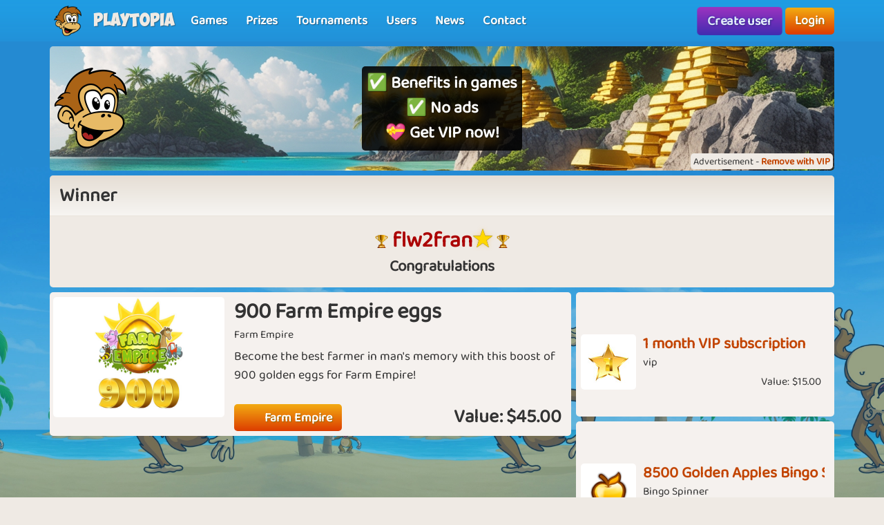

--- FILE ---
content_type: text/html; charset=UTF-8
request_url: https://www.playtopia.com/prizes/32253
body_size: 7099
content:
<!DOCTYPE html>
<html lang="en-US" theme="monkey">
<head>
    <meta charset="utf-8">
    <meta http-equiv="X-UA-Compatible" content="IE=edge,chrome=1">
    <title>Win 900 Farm Empire eggs at Playtopia</title>
    <meta name="description" content="Become the best farmer in man's memory with this boost of 900 golden eggs for Farm Empire!">
    <meta name="viewport" content="width=device-width, initial-scale=1.0, maximum-scale=1.0">
    <meta name="mobile-web-app-capable" content="yes">
    <meta name="apple-mobile-web-app-status-bar-style" content="black-translucent">
            <link rel="canonical" href="https://www.playtopia.com/prizes/32253">
            <link rel="manifest" href="/manifest.webmanifest">
    <link rel="apple-touch-icon" href="/apple-touch-icon.png">
    <link rel="stylesheet" href="/assets/fontawesome/css/fontawesome.min.css">
    <link rel="stylesheet" href="/assets/fontawesome/css/solid.min.css">
    <link rel="stylesheet" href="/assets/css/bootstrap-select.min.css?v=1.13.12"/>
    <link rel="stylesheet" href="/assets/css/jquery.datetimepicker.min.css?v=2.5.201"/>
    <link rel="stylesheet" href="/assets/trumbowyg_2_31/ui/trumbowyg.min.css"/>
    <link rel="stylesheet" href="/assets/trumbowyg_2_31/plugins/table/ui/trumbowyg.table.min.css"/>
    <link rel="stylesheet" href="/assets/trumbowyg_2_31/plugins/giphy/ui/trumbowyg.giphy.min.css"/>
    <link rel="stylesheet" href="/assets/trumbowyg_2_31/plugins/emoji/ui/trumbowyg.emoji.min.css"/>
    <link rel="stylesheet" href="/assets/trumbowyg_2_31/plugins/colors/ui/trumbowyg.colors.min.css"/>
    <link rel="stylesheet" href="/dist/css/build.css?v=2273477774">
    <script src="/assets/js/jquery-3.7.1.min.js"></script>
    <script src="/assets/js/strophe.min.js?v=1.24"></script>
    <script src="/assets/trumbowyg_2_31/trumbowyg.min.js"></script>
    <script src="/assets/trumbowyg_2_31/langs/da.min.js"></script>
    <script src="/assets/trumbowyg_2_31/langs/de.min.js"></script>
    <script src="/assets/trumbowyg_2_31/langs/nl.min.js"></script>
    <script src="/assets/trumbowyg_2_31/langs/fr.min.js"></script>
    <script src="/assets/trumbowyg_2_31/plugins/history/trumbowyg.history.min.js"></script>
    <script src="/assets/trumbowyg_2_31/plugins/fontfamily/trumbowyg.fontfamily.min.js"></script>
    <script src="/assets/trumbowyg_2_31/plugins/emoji/trumbowyg.emoji.min.js"></script>
    <script src="/assets/trumbowyg_2_31/plugins/colors/trumbowyg.colors.min.js"></script>
    <script src="/assets/trumbowyg_2_31/plugins/giphy/trumbowyg.giphy.min.js"></script>
    <script src="/assets/trumbowyg_2_31/plugins/pasteembed/trumbowyg.pasteembed.min.js"></script>
    <script src="/assets/trumbowyg_2_31/plugins/pasteimage/trumbowyg.pasteimage.min.js"></script>
    <script src="/assets/trumbowyg_2_31/plugins/noembed/trumbowyg.noembed.min.js"></script>
    <script src="/assets/trumbowyg_2_31/plugins/resizimg/trumbowyg.resizimg.min.js"></script>
    <script src="/assets/trumbowyg_2_31/plugins/table/trumbowyg.table.min.js"></script>
    <script src="/assets/trumbowyg_2_31/plugins/upload/trumbowyg.upload.min.js"></script>
    <script src="/assets/trumbowyg_2_31/plugins/history/trumbowyg.history.min.js"></script>
    <script src="/assets/js/jquery.datetimepicker.min.js?v=2.5.20"></script>
    <script src="/assets/js/jquery-resizable.min.js?v=0.35"></script>
    <script src="/assets/js/bootstrap.bundle.min.js?v=4.4.1"></script>
    <script src="/assets/js/bootstrap-select.min.js?v=1.13.12"></script>
    <script src="/assets/js/dropzone.min.js"></script>
    <script async src="//apis.google.com/js/platform.js"></script>
    <script async src="//accounts.google.com/gsi/client"></script>
    <script src="/dist/js/build.js?v=2273477774"></script>
<script async src="https://securepubads.g.doubleclick.net/tag/js/gpt.js"></script>
<script>
    window.googletag = window.googletag || {cmd: []};
</script>                <script async src="https://www.googletagmanager.com/gtag/js?id=UA-223153720-1"></script>
        <script>
            window.dataLayer = window.dataLayer || [];

            function gtag() {
                dataLayer.push(arguments);
            }

            gtag('js', new Date());
            gtag('config', 'UA-223153720-1');
        </script>
        <script>
        var app = new Playtopia({"domain":"playtopia.com","fbId":"432529015118004","googleId":"383182916079-8rtvmql3l3d9bt9835iccd9ess8mb36e.apps.googleusercontent.com","profileBaseLink":"\/users","gameBaseLink":"\/games","locale":"en-US","currency":"USD","moderators":["midnattsola","Nelly","carrom","Nellie"],"staff":["Aicha"],"translate":{"new":"New","seconds":"seconds","minute":"minute","minutes":"minutes","hour":"hour","hours":"hours","day":"day","days":"days","yes":"Yes","delete":"Delete","cancel":"Cancel","reload":"Reload","wait":"Wait","ended":"Ended","force_reload_title":"We have updated our system!","force_reload_message":"So you have to reload the browser, or wait for the timer to run out, which will force reload the browser.","network_disconnected":"Network disconnected","are_you_sure":"Are you sure ?","are_you_sure_you_want_to_delete":"Are you sure you want to delete?","you_have_been_muted":"You have been muted","you_have_been_muted_description":"Remember to speak nicely to others, we are all human beings with real feelings, just like you are.","has_been_muted":"Has been muted","has_been_banned":"Has been banned","game_rating_received_modal_header":"Vote received","game_rating_received_modal_body":"Thank you for your vote"},"stdError":{"title":"Error","body":"An unexpected error has occurred... Try again!"},"ejabberd_hostname":"ejabberd-prod.playtopia.org","chat_host":"chat-prod.playtopia.org","stripePublicKey":"pk_live_NfXc4I9tsrz3v8THvsND5ymM","language_code":"US","version":"2273477774","serverTime":1769637082085,"specs":{"browserId":"chrome","browserName":"Google Chrome","browserVersion":131,"browserMinimumVersion":140,"browserFullVersion":"131.0.0.0","browserIsMobile":0,"osName":"Mac OS X","osRoot":"osx","osId":"osx"},"mode":"","isFocused":true});
        addEventListener('DOMContentLoaded', function () {
            app.init();
        });
                addEventListener('beforeinstallprompt', (e) => {
            e.preventDefault();
        });
            </script>
    <script type="application/ld+json">
[{
    "@context": "https://schema.org",
    "@graph": [{
        "@type": "WebApplication",
        "name": "playtopia.com",
        "url": "https://www.playtopia.com",
        "description": "Playtopia.com offer you access to a world of fun and exciting online games. Explore a wide variety of games, compete against friends, and win amazing prizes. Join our community and enjoy hours of entertainment.",
        "operatingSystem": "Browser",
        "applicationCategory": "Entertainment",
        "aggregateRating": {
            "@type": "AggregateRating",
            "ratingValue": "4.0",
            "reviewCount": "2864",
            "bestRating": 5,
            "worstRating": 1
         },
        "author": {
        "@type": "Organization",
        "name": "playtopia.com"
        },
        "publisher": {
        "@type": "Organization",
        "name": "playtopia.com"
        }
     },
     {
        "@type": "Organization",
        "name": "playtopia.com",
        "url": "https://www.playtopia.com",
        "description": "Playtopia.com offer you access to a world of fun and exciting online games. Explore a wide variety of games, compete against friends, and win amazing prizes. Join our community and enjoy hours of entertainment.",
        "email": "info@playtopia.com",
        "logo": "https://www.playtopia.com/assets/general/logo_500x500.png",
        "image": "https://www.playtopia.com/assets/general/logo_500x500.png",
        "contactPoint": {
            "@type": "ContactPoint",
            "contactType": "User Feedback",
            "url": "https://www.playtopia.com/contact",
            "email": "info@playtopia.com",
            "telephone": "+4526373629"
        },
        "address": {
            "@type": "PostalAddress",
            "addressCountry": "DK",
            "postalCode": "9000",
            "addressLocality": "Aalborg",
            "addressRegion": "Nordjylland",
            "streetAddress": "Porsvej 2",
            "telephone": "+4526373629"
        },
        "location": {
            "@type": "PostalAddress",
            "addressCountry": "DK",
            "postalCode": "9000",
            "addressLocality": "Aalborg",
            "addressRegion": "Nordjylland",
            "streetAddress": "Porsvej 2",
            "telephone": "+4526373629"
        },
        "telephone": "+4526373629",
        "foundingDate": "2000-06-26",
        "sameAs": [
            "https://www.trustpilot.com/review/playtopia.com",
            "https://www.youtube.com/@playtopiakomogvind"
        ],
        "legalName": "Superpog ApS",
        "vatID": "DK41953829"
    }]
}]



    </script>
</head>
<body class="can-play-video old-design">
<div id="fb-root"></div>
<div id="system-notifications">
    </div><div id="app">
            <nav id="top-menu" class="navbar fixed-top">
    <div class="container-fluid flex-nowrap menu-wrapper">
        <div class="left-side-menu d-flex align-items-center not-logged-in">
    <div id="main-menu-mobile" class="dropdown d-flex align-items-center d-lg-none mr-1">
        <div class="dropdown-toggle" id="mainMenuDropdownLink" data-toggle="dropdown">
            <span></span>
            <span></span>
            <span></span>
            <i class="fa-solid fa-bars font-size-2 text-white"></i>
        </div>
        <div class="dropdown-menu text-uppercase">
                            <a href="/" class="justify-content-center dropdown-item home">Home                                    </a>
                            <a href="/games" class="justify-content-center dropdown-item games">Games                                    </a>
                            <a href="/prizes" class="justify-content-center dropdown-item prizes">Prizes                                    </a>
                            <a href="/tournaments" class="justify-content-center dropdown-item tournaments">Tournaments                                    </a>
                            <a href="/users" class="justify-content-center dropdown-item users">Users                                    </a>
                            <a href="/news" class="justify-content-center dropdown-item news">News                                    </a>
                            <a href="/contact" class="justify-content-center dropdown-item contact">Contact                                    </a>
                    </div>
    </div>
    <div class="logo-wrapper mr-2">
        <a href="/" class="nav-link px-1 position-relative top-menu-item-color">
            <img class="logo d-none d-sm-block" src="/assets/general/komogvind_logo.png" alt="playtopia.com logo">
            <div class="logo-font m-0 ml-3">Playtopia</div>
        </a>
    </div>
    <ul id="main-menu-desktop" class="navbar-nav d-none d-lg-flex flex-row align-items-center">
                    <li class="nav-item">
                <a href="/games" class="position-relative nav-link top-menu-item-color games">
                    <span>Games</span>
                                                        </a>
            </li>
                    <li class="nav-item">
                <a href="/prizes" class="position-relative nav-link top-menu-item-color prizes">
                    <span>Prizes</span>
                                                        </a>
            </li>
                    <li class="nav-item">
                <a href="/tournaments" class="position-relative nav-link top-menu-item-color tournaments">
                    <span>Tournaments</span>
                                                        </a>
            </li>
                    <li class="nav-item">
                <a href="/users" class="position-relative nav-link top-menu-item-color users">
                    <span>Users</span>
                                                        </a>
            </li>
                    <li class="nav-item">
                <a href="/news" class="position-relative nav-link top-menu-item-color news">
                    <span>News</span>
                                                        </a>
            </li>
                    <li class="nav-item">
                <a href="/contact" class="position-relative nav-link top-menu-item-color contact">
                    <span>Contact</span>
                                                        </a>
            </li>
            </ul>
</div>        <div class="d-flex align-items-center">
            <div class="right-side-menu d-flex align-items-center">
    <div class="btn btn-purple no-wrap pulsate" onclick="app.auth.openCreate()">
        Create user    </div>
    <div class="btn btn-primary no-wrap ml-2" onclick="app.auth.openLogin()">
        Login    </div>
</div>
        </div>
            </div>
</nav>        <div id="page-wrapper">
        <div id="page">
            <div id="prize">
    <div class='ap ap-horizontal position-relative mb-spacer'><div class='ad_notify'>Advertisement - <a href='/vip' target='modal' class='font-weight-bold'>Remove with VIP</a></div><div class="aplaho">
    <div class="arender" id='div-gpt-ad-1704718441915-583557080'>
        <script>
            window.sizes583557080 = app.analytics.getAdSizes('div-gpt-ad-1704718441915-583557080');
            if (window.sizes583557080.length && typeof googletag != "undefined") {
                window.adslot_583557080_element = document.getElementById('div-gpt-ad-1704718441915-583557080');
                googletag.cmd.push(function () {
                    window.adslot_583557080 = googletag.defineSlot('/22995568634/horizontal_pages', window.sizes583557080, 'div-gpt-ad-1704718441915-583557080').addService(googletag.pubads());
                    googletag.enableServices();
                    googletag.display('div-gpt-ad-1704718441915-583557080');
                });
                window.adslot_583557080_interval = setInterval(() => {
                    if (document.getElementById('div-gpt-ad-1704718441915-583557080')) {
                        if (app.config.isFocused) {
                            googletag.cmd.push(() => {
                                googletag.pubads().refresh([adslot_583557080]);
                            });
                        }
                    } else {
                        clearInterval(window.adslot_583557080_interval);
                    }
                }, 30000);
            }
        </script>
    </div>
</div><div class='backup'><div class="aplaho">
    <div class="arender">
        <a href="/games/farm-empire" target="opener" class="w-100 d-block" style="background-image: url('/assets/ads/farm_empire.png');background-position: bottom;background-size: cover">
            <div class="align-items-center justify-content-center d-flex text-center">
                <div style="padding: 20px">
                    <div class="rounded p-3 bg-black">
                        <h2 style="line-height: 55px;font-size:40px;color: white;text-shadow: 0 5px 20px #000000,0 5px 20px #000000, 0 1px 2px #000000">Do you want to be the world's richest farmer?</h2>
                        <p style="margin-top:20px;font-size:18px;color: white;text-shadow: 0 5px 20px #000000, 0 1px 2px #000000">In Farm Empire, you start your own farm from scratch<br>With the right strategy, you quickly have a whole empire.</p>
                    </div>
                </div>
            </div>
        </a>
    </div>
</div></div><a href='/vip' target='modal' target-css='vip' class='gevip'><img alt='✅ Benefits in games<br>✅ No ads<br>💝 Get VIP now! logo' src='/assets/general/komogvind_logo.png' class='pos-middle-left position-absolute'><div class='bg-black rounded p-2'>✅ Benefits in games<br>✅ No ads<br>💝 Get VIP now!</div></a></div>    <div id="drawing-32253" class="position-relative prize-drawing-page normal  has-winner">
        <div class="prize-top">
                            <div class="card">
                    <div class="card-header">
                        <h2 class="m-0 text-center">Winner</h2>
                    </div>
                    <div class="card-body text-center">
                        <h1><img src="/assets/chat/trophy.png" alt="Trophy"> <a data-gender='female' data-vip="1" data-moderator="" data-support="" class="female" href="/users/flw2fran" title="flw2fran">
    flw2fran</a> <img src="/assets/chat/trophy.png" alt="Trophy"></h1>
                        <h3>Congratulations</h3>
                    </div>
                </div>
                                                <div class="trade-container" data-id="32253" data-tickets="0" data-token-price="900" data-tickets-limit="25000">
    <div class="trade-container-overlay"></div>
    <div class="trade-container-item">
        <div class="amount-wrapper">
            <div class="amount-row buy-section">
                <div class="amount-select" onclick="app.prize.selectAmount(this)" data-amount="max"
                     data-direction="pos">Max.                </div>
                                    <div class="amount-select" onclick="app.prize.selectAmount(this)" data-amount="10000"
                         data-direction="pos">+ 10,000                    </div>
                                <div class="amount-select" onclick="app.prize.selectAmount(this)" data-amount="5000"
                     data-direction="pos">+ 5,000                </div>
                <div class="amount-select" onclick="app.prize.selectAmount(this)" data-amount="1000"
                     data-direction="pos">+ 1,000                </div>
                <div class="amount-select" onclick="app.prize.selectAmount(this)" data-amount="100"
                     data-direction="pos">+ 100
                </div>
                <div class="amount-select" onclick="app.prize.selectAmount(this)" data-amount="10"
                     data-direction="pos">+ 10
                </div>
                <div class="amount-select" onclick="app.prize.selectAmount(this)" data-amount="1"
                     data-direction="pos">+ 1
                </div>
            </div>
            <div class="divider-container d-flex align-items-center justify-content-center flex-column flex-sm-row">
                <div class="d-block d-sm-none">900 Farm Empire eggs</div>
                <div class="bought-tickets">
                    <i class="fas fa-ticket-alt tickets-icon text-primary"></i>
                    <span class="font-weight-bold ml-1 bought-tickets-32253">0</span>
                    <span class="mx-2">x</span>
                    <div class="product-price float-right"><span class="tokens-display">
    <span class="tokens">900</span>
    <img src="/assets/general/token.svg" alt="" class="token-symbol">
</span></div>
                    <span class="mx-2">=</span>
                    <div class="total-price"><span class="tokens-display">
    <span class="tokens">0</span>
    <img src="/assets/general/token.svg" alt="" class="token-symbol">
</span></div>
                </div>
            </div>
            <div class="amount-row sell-section">
                <div class="amount-select" onclick="app.prize.selectAmount(this)" data-amount="max"
                     data-direction="neg"> Reset                </div>
                                    <div class="amount-select" onclick="app.prize.selectAmount(this)" data-amount="10000"
                         data-direction="neg">- 10,000                    </div>
                                <div class="amount-select" onclick="app.prize.selectAmount(this)" data-amount="5000"
                     data-direction="neg">- 5,000                </div>
                <div class="amount-select" onclick="app.prize.selectAmount(this)" data-amount="1000"
                     data-direction="neg">- 1,000                </div>
                <div class="amount-select" onclick="app.prize.selectAmount(this)" data-amount="100"
                     data-direction="neg">- 100
                </div>
                <div class="amount-select" onclick="app.prize.selectAmount(this)" data-amount="10"
                     data-direction="neg">- 10
                </div>
                <div class="amount-select" onclick="app.prize.selectAmount(this)" data-amount="1"
                     data-direction="neg">- 1
                </div>
            </div>
        </div>
        <div class="trade-container-item-name">
            <div class="small font-weight-bold px-2 pt-2">
                900 Farm Empire eggs            </div>
                            <div class="small px-2 pb-2">
                    Value:sd<span class="mx-1">$45.00</span>
                </div>
                    </div>
    </div>
</div>        </div>
                    </div>
    <div class="spacer"></div>
    <div class="row">
        <div class="col-12 col-lg-8">
            <div class="white-box-style mb-5 prize-drawing normal">
                                <div class="row slim">
                    <div class="col-4">
                        <img class="w-100 rounded" src="/services/media/images/uprorraanaanaensar/prize-product-image/8057/farm_empire_eggs_900.jpg" alt="900 Farm Empire eggs">
                    </div>
                    <div class="col-8 pl-3">
                        <h1>900 Farm Empire eggs</h1>
                        <h2 class="small mb-2">Farm Empire</h2>
                        <div class="mb-4"><p>Become the best farmer in man's memory with this boost of 900 golden eggs for Farm Empire!<br></p></div>
                                                    <div class="font-weight-bold mr-1 text-right font-size-2 position-absolute pos-bottom-right">
                                Value:<span class="mx-1">$45.00                            </div>
                                                                            <a href="/games/farm-empire" class="btn btn-primary"><i class="fa-solid fa-play mr-2"></i>Farm Empire</a>
                                            </div>
                </div>
            </div>
        </div>
        <div class="col-12 col-lg-4">
                            <div id="prize-drawing-43133">
                    <div id="drawing-43133" class="prize-drawing normal d-flex align-items-center pt-4 justify-content-between">
            <div class="d-flex align-items-center justify-content-between w-100 p-1 px-2">
        <a class="mr-1" href="/prizes/43133/1+month+vip+subscription">
            <img class="rounded" src="/services/media/images/oyosxrrrerxyxryoxy/prize-product-thumb/9725/1+month+VIP+subscription/vip_star_1_month.jpg" alt="1 month VIP subscription image">
        </a>
        <div class="text-wrapper flex-1 mr-2 mw-0">
            <a href="/prizes/43133/1+month+vip+subscription" class="product-name text-truncate d-block"><h3 class="mb-0">1 month VIP subscription</h3></a>
            <h4 class="small mb-1">vip</h4>
                            <div class="product-value small text-truncate text-right">
                    Value:<span class="mx-1">$15.00                </div>
                    </div>
    </div>
</div>
<div class="spacer"></div>
                </div>
                            <div id="prize-drawing-43134">
                    <div id="drawing-43134" class="prize-drawing normal d-flex align-items-center pt-4 justify-content-between">
            <div class="d-flex align-items-center justify-content-between w-100 p-1 px-2">
        <a class="mr-1" href="/prizes/43134/8500+golden+apples+bingo+spinner">
            <img class="rounded" src="/services/media/images/nyursruoyrpeonaypr/prize-product-thumb/3718/8500+Golden+Apples+Bingo+Spinner/currency_icon.png" alt="8500 Golden Apples Bingo Spinner image">
        </a>
        <div class="text-wrapper flex-1 mr-2 mw-0">
            <a href="/prizes/43134/8500+golden+apples+bingo+spinner" class="product-name text-truncate d-block"><h3 class="mb-0">8500 Golden Apples Bingo Spinner</h3></a>
            <h4 class="small mb-1">Bingo Spinner</h4>
                            <div class="product-value small text-truncate text-right">
                    Value:<span class="mx-1">$32.00                </div>
                    </div>
    </div>
</div>
<div class="spacer"></div>
                </div>
                            <div id="prize-drawing-43135">
                    <div id="drawing-43135" class="prize-drawing normal d-flex align-items-center pt-4 justify-content-between">
            <div class="d-flex align-items-center justify-content-between w-100 p-1 px-2">
        <a class="mr-1" href="/prizes/43135/4500+gold+balls+pool">
            <img class="rounded" src="/services/media/images/ssyoxpsrpsnapseeoe/prize-product-thumb/6785/4500+Gold+balls+Pool/golden_ball.png" alt="4500 Gold balls Pool image">
        </a>
        <div class="text-wrapper flex-1 mr-2 mw-0">
            <a href="/prizes/43135/4500+gold+balls+pool" class="product-name text-truncate d-block"><h3 class="mb-0">4500 Gold balls Pool</h3></a>
            <h4 class="small mb-1">Pool</h4>
                            <div class="product-value small text-truncate text-right">
                    Value:<span class="mx-1">$100.00                </div>
                    </div>
    </div>
</div>
<div class="spacer"></div>
                </div>
                        <div class="mb-3">
                <a class="btn btn-primary w-100 text-center" href="/prizes">More prizes here</a>
            </div>
        </div>
    </div>
</div>
            <footer>
    <div class="row p-3 text-center">
        <div class="col-12 col-sm-3 mb-3">
            <a href="/faq" class="link">FAQ</a>
        </div>
        <div class="col-12 col-sm-3 mb-3">
            <a href="/terms" class="link">Terms, conditions and data policy</a>
        </div>
        <div class="col-12 col-sm-3 mb-3">
            <a href="/terms/privacy-policy" class="link">Privacy Policy</a>
        </div>
        <div class="col-12 col-sm-3 mb-3">
            <a href="/terms/subscription-terms" class="link">Terms & Conditions for subscription</a>
        </div>
    </div>
    <div id="more-footer-content">
        <div class="p-3">
            <h4>Play online here</h4>
<p>Are you looking for great and fun online games, then you've come to the right place.<br><br>We focus on developing high quality games with a great design that will ensure you lots of hours of entertainment. All our games are produced by our Danish game developers who are constantly creating new games but also expanding our current ones. Even the best can always become even better!</p>
<h4>Free games</h4>
<p>Do you like free games - well, here they are! We offer games within different categories: board games, puzzles, arcade, slot machines, bingo, cards etc. So there is something for everyone.<br><br>Create a profile today and get started - maybe you're the next lucky winner. Good luck!
</p>
<h4>Follow&nbsp;Playtopia&nbsp;on <a href="https://www.youtube.com/channel/UChO7O0deiNY8Qe-1I3zVhQQ" target="_self">YouTube</a>, <a href="https://www.facebook.com/Playtopiadotcom/" target="_self">Facebook</a> and&nbsp;<a href="https://www.tiktok.com/@playtopia.com" target="_self">TikTok</a><br><br></h4>
<h4>Check out our international sites</h4><b><a href="https://www.komogvind.dk/" target="_self" style="color: rgb(127, 127, 127);">komogvind.dk</a>&nbsp;<span style="color: rgb(127, 127, 127);">-</span>&nbsp;<a href="https://www.playandwin.co.uk/" target="_self" style="color: rgb(127, 127, 127);">playandwin.co.uk</a>&nbsp;<span style="color: rgb(127, 127, 127);">-</span> <a href="https://www.spielmit.com/" target="_self" style="color: rgb(127, 127, 127);">spielmit.com</a><span style="color: rgb(127, 127, 127);">&nbsp;-</span> <a href="https://www.playtopia.nl/" target="_self" style="color: rgb(127, 127, 127);">playtopia.nl</a>&nbsp;<span style="color: rgb(127, 127, 127);">-</span> <a href="https://www.playtopia.fr/" target="_self" style="color: rgb(127, 127, 127);">playtopia.fr</a></b>
<p><strong><br></strong></p><p><strong>Disclaimer: Playtopia.com is a Free to Play site. No money or fee is required to play and we do not offer Cash Prizes.</strong></p>            <div class="row my-5">
                <div class="col text-center">
                    <img class="grayscale opacity-50 mx-1" src="/assets/general/komogvind_logo.png" alt="Playtopia.com logo">
                </div>
            </div>
            <div class="row">
                <div class="col text-center">
                    <p>© Copyright 2000-2026 Playtopia.com - All rights reserved</p>
                    <p><a href="/contact" class="btn btn-sm btn-primary">Contact Playtopia.com</a></p>
                    <a href="/sitemap.xml" target="_blank" class="mb-3 d-block">Sitemap</a>
                    <p>Last updated: Jan 28, 2026</p>
                </div>
            </div>
        </div>
    </div>
</footer>
        </div>
        <div id="page-overlay"></div>
    </div>
</div>
<script defer src="https://static.cloudflareinsights.com/beacon.min.js/vcd15cbe7772f49c399c6a5babf22c1241717689176015" integrity="sha512-ZpsOmlRQV6y907TI0dKBHq9Md29nnaEIPlkf84rnaERnq6zvWvPUqr2ft8M1aS28oN72PdrCzSjY4U6VaAw1EQ==" data-cf-beacon='{"version":"2024.11.0","token":"8e7dff8144534f61b62f09b3e3dcee5a","r":1,"server_timing":{"name":{"cfCacheStatus":true,"cfEdge":true,"cfExtPri":true,"cfL4":true,"cfOrigin":true,"cfSpeedBrain":true},"location_startswith":null}}' crossorigin="anonymous"></script>
</body>
</html>

--- FILE ---
content_type: text/html; charset=utf-8
request_url: https://www.google.com/recaptcha/api2/aframe
body_size: 264
content:
<!DOCTYPE HTML><html><head><meta http-equiv="content-type" content="text/html; charset=UTF-8"></head><body><script nonce="OAPoeV-eb0bwthl3ew_TnQ">/** Anti-fraud and anti-abuse applications only. See google.com/recaptcha */ try{var clients={'sodar':'https://pagead2.googlesyndication.com/pagead/sodar?'};window.addEventListener("message",function(a){try{if(a.source===window.parent){var b=JSON.parse(a.data);var c=clients[b['id']];if(c){var d=document.createElement('img');d.src=c+b['params']+'&rc='+(localStorage.getItem("rc::a")?sessionStorage.getItem("rc::b"):"");window.document.body.appendChild(d);sessionStorage.setItem("rc::e",parseInt(sessionStorage.getItem("rc::e")||0)+1);localStorage.setItem("rc::h",'1769637089383');}}}catch(b){}});window.parent.postMessage("_grecaptcha_ready", "*");}catch(b){}</script></body></html>

--- FILE ---
content_type: application/javascript; charset=utf-8
request_url: https://fundingchoicesmessages.google.com/f/AGSKWxVRNkt-_jlQmrHQxtmBM2kiokFBwgD7xWjF0SVqpU53JZR2bXRCJhZls8yvg5AJ5W6Szbns9tP2HiEdSoOBxCNT8jHk6tXliktnO9Qwc_YF-dF-AEqQOZ7Jggxg3U79nAW-k6ldJEGtx977qZJLanRodRcUbu8BCC492dk5OYGiAlOzVp5ghoj_-iaV/_/ads_detect._tile_ad__adbox_/adv_display./fn_ads.
body_size: -1286
content:
window['69216ee9-7138-4e99-9ffa-4c24a3d61921'] = true;

--- FILE ---
content_type: image/svg+xml
request_url: https://www.playtopia.com/assets/general/token.svg
body_size: 141
content:
<?xml version="1.0" encoding="UTF-8"?>
<svg viewBox="0 0 16 16" version="1.1" xmlns="http://www.w3.org/2000/svg" xmlns:xlink="http://www.w3.org/1999/xlink">
    <!-- Generator: Sketch 48.2 (47327) - http://www.bohemiancoding.com/sketch -->
    <title>token</title>
    <desc>Created with Sketch.</desc>
    <defs>
        <linearGradient x1="50%" y1="0%" x2="50%" y2="100%" id="linearGradient-1">
            <stop stop-color="#FBD249" offset="0%"></stop>
            <stop stop-color="#F5A623" offset="100%"></stop>
        </linearGradient>
        <linearGradient x1="50%" y1="100%" x2="50%" y2="3.061617e-15%" id="linearGradient-2">
            <stop stop-color="#EEBF15" offset="0%"></stop>
            <stop stop-color="#D98A09" offset="100%"></stop>
        </linearGradient>
        <circle id="path-3" cx="8" cy="8" r="8"></circle>
        <linearGradient x1="50%" y1="100%" x2="50%" y2="3.061617e-15%" id="linearGradient-4">
            <stop stop-color="#FBD249" offset="0%"></stop>
            <stop stop-color="#F5A623" offset="100%"></stop>
        </linearGradient>
        <linearGradient x1="50%" y1="-2.48949813e-15%" x2="50%" y2="100%" id="linearGradient-5">
            <stop stop-color="#FFE283" offset="0%"></stop>
            <stop stop-color="#D08100" offset="100%"></stop>
        </linearGradient>
    </defs>
    <g id="Wallet" stroke="none" stroke-width="1" fill="none" fill-rule="evenodd" transform="translate(-274.000000, -13.000000)">
        <g id="Group-3">
            <g id="Group" transform="translate(191.000000, 9.000000)">
                <g id="token" transform="translate(83.000000, 4.000000)">
                    <g id="Oval">
                        <use fill="url(#linearGradient-1)" fill-rule="evenodd" xlink:href="#path-3"></use>
                        <circle stroke="url(#linearGradient-2)" stroke-width="1" cx="8" cy="8" r="7.5"></circle>
                    </g>
                    <circle id="Oval-Copy" stroke="url(#linearGradient-5)" fill="url(#linearGradient-4)" cx="8" cy="8" r="6"></circle>
                </g>
            </g>
        </g>
    </g>
</svg>